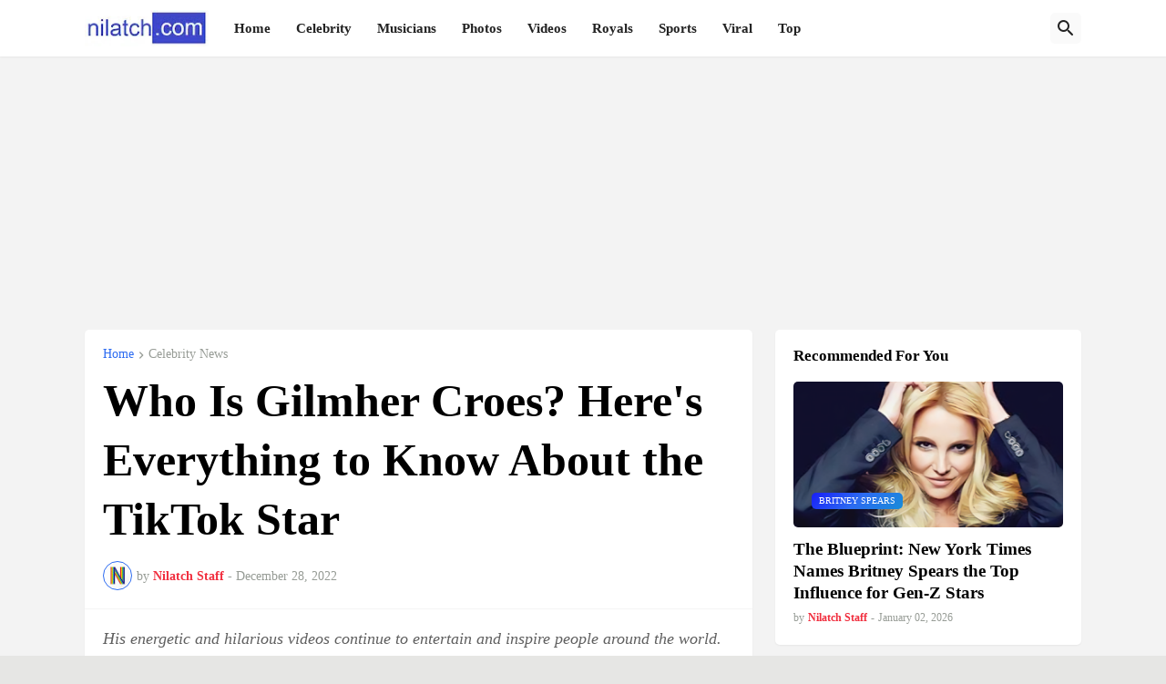

--- FILE ---
content_type: text/html; charset=utf-8
request_url: https://www.google.com/recaptcha/api2/aframe
body_size: 268
content:
<!DOCTYPE HTML><html><head><meta http-equiv="content-type" content="text/html; charset=UTF-8"></head><body><script nonce="FF79vnrTHyFkeXZqhMOXTw">/** Anti-fraud and anti-abuse applications only. See google.com/recaptcha */ try{var clients={'sodar':'https://pagead2.googlesyndication.com/pagead/sodar?'};window.addEventListener("message",function(a){try{if(a.source===window.parent){var b=JSON.parse(a.data);var c=clients[b['id']];if(c){var d=document.createElement('img');d.src=c+b['params']+'&rc='+(localStorage.getItem("rc::a")?sessionStorage.getItem("rc::b"):"");window.document.body.appendChild(d);sessionStorage.setItem("rc::e",parseInt(sessionStorage.getItem("rc::e")||0)+1);localStorage.setItem("rc::h",'1768917087985');}}}catch(b){}});window.parent.postMessage("_grecaptcha_ready", "*");}catch(b){}</script></body></html>